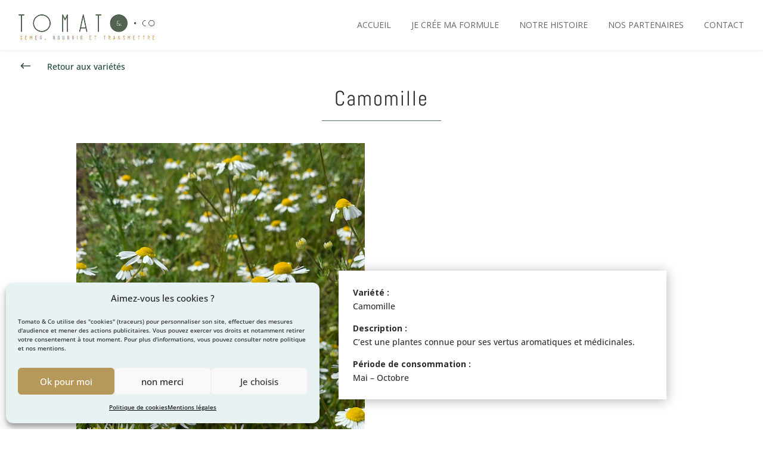

--- FILE ---
content_type: text/css
request_url: https://www.tomato-n-co.com/wp-content/et-cache/3191/et-divi-dynamic-3191-late.css?ver=1760805138
body_size: 862
content:
.et-waypoint.et_pb_animation_off,.et-waypoint:not(.et_pb_counters).et_pb_animation_off,.et_pb_animation_off{opacity:1}.et-waypoint.et_pb_animation_left.et-animated,.et_pb_animation_left.et-animated{opacity:1;-webkit-animation:fadeLeft 1s cubic-bezier(.77,0,.175,1) 1;animation:fadeLeft 1s cubic-bezier(.77,0,.175,1) 1}.et-waypoint.et_pb_animation_right.et-animated,.et_pb_animation_right.et-animated{opacity:1;-webkit-animation:fadeRight 1s cubic-bezier(.77,0,.175,1) 1;animation:fadeRight 1s cubic-bezier(.77,0,.175,1) 1}.et-waypoint.et_pb_animation_top.et-animated,.et_pb_animation_top.et-animated{opacity:1;-webkit-animation:fadeTop 1s cubic-bezier(.77,0,.175,1) 1;animation:fadeTop 1s cubic-bezier(.77,0,.175,1) 1}.et-waypoint.et_pb_animation_bottom.et-animated,.et_pb_animation_bottom.et-animated{opacity:1;-webkit-animation:fadeBottom 1s cubic-bezier(.77,0,.175,1) 1;animation:fadeBottom 1s cubic-bezier(.77,0,.175,1) 1}.et-waypoint.et_pb_animation_fade_in.et-animated,.et_pb_animation_fade_in.et-animated{opacity:1;-webkit-animation:fadeIn 1s cubic-bezier(.77,0,.175,1) 1;animation:fadeIn 1s cubic-bezier(.77,0,.175,1) 1}@media (max-width:980px){.et-waypoint.et_pb_animation_off_tablet,.et-waypoint:not(.et_pb_counters).et_pb_animation_off_tablet,.et_pb_animation_off_tablet{opacity:1;-webkit-animation:none;animation:none}.et-waypoint.et_pb_animation_left_tablet.et-animated,.et_pb_animation_left_tablet.et-animated{opacity:1;-webkit-animation:fadeLeft 1s cubic-bezier(.77,0,.175,1) 1;animation:fadeLeft 1s cubic-bezier(.77,0,.175,1) 1}.et-waypoint.et_pb_animation_right_tablet.et-animated,.et_pb_animation_right_tablet.et-animated{opacity:1;-webkit-animation:fadeRight 1s cubic-bezier(.77,0,.175,1) 1;animation:fadeRight 1s cubic-bezier(.77,0,.175,1) 1}.et-waypoint.et_pb_animation_top_tablet.et-animated,.et_pb_animation_top_tablet.et-animated{opacity:1;-webkit-animation:fadeTop 1s cubic-bezier(.77,0,.175,1) 1;animation:fadeTop 1s cubic-bezier(.77,0,.175,1) 1}.et-waypoint.et_pb_animation_bottom_tablet.et-animated,.et_pb_animation_bottom_tablet.et-animated{opacity:1;-webkit-animation:fadeBottom 1s cubic-bezier(.77,0,.175,1) 1;animation:fadeBottom 1s cubic-bezier(.77,0,.175,1) 1}.et-waypoint.et_pb_animation_fade_in_tablet.et-animated,.et_pb_animation_fade_in_tablet.et-animated{opacity:1;-webkit-animation:fadeIn 1s cubic-bezier(.77,0,.175,1) 1;animation:fadeIn 1s cubic-bezier(.77,0,.175,1) 1}}@media (max-width:767px){.et-waypoint.et_pb_animation_off_phone,.et-waypoint:not(.et_pb_counters).et_pb_animation_off_phone,.et_pb_animation_off_phone{opacity:1;-webkit-animation:none;animation:none}.et-waypoint.et_pb_animation_left_phone.et-animated,.et_pb_animation_left_phone.et-animated{opacity:1;-webkit-animation:fadeLeft 1s cubic-bezier(.77,0,.175,1) 1;animation:fadeLeft 1s cubic-bezier(.77,0,.175,1) 1}.et-waypoint.et_pb_animation_right_phone.et-animated,.et_pb_animation_right_phone.et-animated{opacity:1;-webkit-animation:fadeRight 1s cubic-bezier(.77,0,.175,1) 1;animation:fadeRight 1s cubic-bezier(.77,0,.175,1) 1}.et-waypoint.et_pb_animation_top_phone.et-animated,.et_pb_animation_top_phone.et-animated{opacity:1;-webkit-animation:fadeTop 1s cubic-bezier(.77,0,.175,1) 1;animation:fadeTop 1s cubic-bezier(.77,0,.175,1) 1}.et-waypoint.et_pb_animation_bottom_phone.et-animated,.et_pb_animation_bottom_phone.et-animated{opacity:1;-webkit-animation:fadeBottom 1s cubic-bezier(.77,0,.175,1) 1;animation:fadeBottom 1s cubic-bezier(.77,0,.175,1) 1}.et-waypoint.et_pb_animation_fade_in_phone.et-animated,.et_pb_animation_fade_in_phone.et-animated{opacity:1;-webkit-animation:fadeIn 1s cubic-bezier(.77,0,.175,1) 1;animation:fadeIn 1s cubic-bezier(.77,0,.175,1) 1}}
@font-face{font-family:FontAwesome;font-style:normal;font-weight:400;font-display:block;src:url(//www.tomato-n-co.com/wp-content/themes/Divi/core/admin/fonts/fontawesome/fa-regular-400.eot);src:url(//www.tomato-n-co.com/wp-content/themes/Divi/core/admin/fonts/fontawesome/fa-regular-400.eot?#iefix) format("embedded-opentype"),url(//www.tomato-n-co.com/wp-content/themes/Divi/core/admin/fonts/fontawesome/fa-regular-400.woff2) format("woff2"),url(//www.tomato-n-co.com/wp-content/themes/Divi/core/admin/fonts/fontawesome/fa-regular-400.woff) format("woff"),url(//www.tomato-n-co.com/wp-content/themes/Divi/core/admin/fonts/fontawesome/fa-regular-400.ttf) format("truetype"),url(//www.tomato-n-co.com/wp-content/themes/Divi/core/admin/fonts/fontawesome/fa-regular-400.svg#fontawesome) format("svg")}@font-face{font-family:FontAwesome;font-style:normal;font-weight:900;font-display:block;src:url(//www.tomato-n-co.com/wp-content/themes/Divi/core/admin/fonts/fontawesome/fa-solid-900.eot);src:url(//www.tomato-n-co.com/wp-content/themes/Divi/core/admin/fonts/fontawesome/fa-solid-900.eot?#iefix) format("embedded-opentype"),url(//www.tomato-n-co.com/wp-content/themes/Divi/core/admin/fonts/fontawesome/fa-solid-900.woff2) format("woff2"),url(//www.tomato-n-co.com/wp-content/themes/Divi/core/admin/fonts/fontawesome/fa-solid-900.woff) format("woff"),url(//www.tomato-n-co.com/wp-content/themes/Divi/core/admin/fonts/fontawesome/fa-solid-900.ttf) format("truetype"),url(//www.tomato-n-co.com/wp-content/themes/Divi/core/admin/fonts/fontawesome/fa-solid-900.svg#fontawesome) format("svg")}@font-face{font-family:FontAwesome;font-style:normal;font-weight:400;font-display:block;src:url(//www.tomato-n-co.com/wp-content/themes/Divi/core/admin/fonts/fontawesome/fa-brands-400.eot);src:url(//www.tomato-n-co.com/wp-content/themes/Divi/core/admin/fonts/fontawesome/fa-brands-400.eot?#iefix) format("embedded-opentype"),url(//www.tomato-n-co.com/wp-content/themes/Divi/core/admin/fonts/fontawesome/fa-brands-400.woff2) format("woff2"),url(//www.tomato-n-co.com/wp-content/themes/Divi/core/admin/fonts/fontawesome/fa-brands-400.woff) format("woff"),url(//www.tomato-n-co.com/wp-content/themes/Divi/core/admin/fonts/fontawesome/fa-brands-400.ttf) format("truetype"),url(//www.tomato-n-co.com/wp-content/themes/Divi/core/admin/fonts/fontawesome/fa-brands-400.svg#fontawesome) format("svg")}
@font-face{font-family:ETmodules;font-display:block;src:url(//www.tomato-n-co.com/wp-content/themes/Divi/core/admin/fonts/modules/social/modules.eot);src:url(//www.tomato-n-co.com/wp-content/themes/Divi/core/admin/fonts/modules/social/modules.eot?#iefix) format("embedded-opentype"),url(//www.tomato-n-co.com/wp-content/themes/Divi/core/admin/fonts/modules/social/modules.woff) format("woff"),url(//www.tomato-n-co.com/wp-content/themes/Divi/core/admin/fonts/modules/social/modules.ttf) format("truetype"),url(//www.tomato-n-co.com/wp-content/themes/Divi/core/admin/fonts/modules/social/modules.svg#ETmodules) format("svg");font-weight:400;font-style:normal}
.et_overlay{z-index:-1;position:absolute;top:0;left:0;display:block;width:100%;height:100%;background:hsla(0,0%,100%,.9);opacity:0;pointer-events:none;-webkit-transition:all .3s;transition:all .3s;border:1px solid #e5e5e5;-webkit-box-sizing:border-box;box-sizing:border-box;-webkit-backface-visibility:hidden;backface-visibility:hidden;-webkit-font-smoothing:antialiased}.et_overlay:before{color:#2ea3f2;content:"\E050";position:absolute;top:50%;left:50%;-webkit-transform:translate(-50%,-50%);transform:translate(-50%,-50%);font-size:32px;-webkit-transition:all .4s;transition:all .4s}.et_portfolio_image,.et_shop_image{position:relative;display:block}.et_pb_has_overlay:not(.et_pb_image):hover .et_overlay,.et_portfolio_image:hover .et_overlay,.et_shop_image:hover .et_overlay{z-index:3;opacity:1}#ie7 .et_overlay,#ie8 .et_overlay{display:none}.et_pb_module.et_pb_has_overlay{position:relative}.et_pb_module.et_pb_has_overlay .et_overlay,article.et_pb_has_overlay{border:none}

--- FILE ---
content_type: text/css
request_url: https://www.tomato-n-co.com/wp-content/plugins/divi-enhancer-pro-premium/pro-functions/styles/depro_styles.css?ver=59
body_size: 1394
content:
/*============== general =================*/
.divienhancer-hidden {
  display: none;
  opacity: 0;
  visibility: hidden;
  overflow: hidden;
}


.divienhancer-woocommerce-notice {
    background-color: #965e8f;
    color: #ffffff !important;
    font-size: 18px;
    padding: 20px;
    display: block;
    margin: 0 auto;
    text-align: center;
    width: 350px;
    line-height: 28px;
    font-weight: 600;
}


/*======================= Food Menu Module ==========================*/

/*Style 2*/

.divienhancer_menu_style_2 h2.divienhancer_foodmenu_title {
    width: 100%;
    float: left;
    padding: 1em;
}

.divienhancer_menu_style_2 img.divienhancer_foodmenu_image {
    display: block;
    height: auto;
    margin: 0 auto;
    width: 100%;
}

.divienhancer_menu_style_2 .divienhancer_foodmenu_wrapper.divienhancer_menu_style_2 {
    position: relative;
    float: left;
    width: 100%;
}

.divienhancer_menu_style_2 .divienhancer_foodmenu_price {
    text-align: center;
    margin-top: -2em;

}

.divienhancer_menu_style_2 h4.divienhancer_foodmenu_price_inner {
    display: inline-block;
    padding: 1em 20%;
    margin: 0 auto;
}

/*Style 3*/

.divienhancer_menu_style_3 img.divienhancer_foodmenu_image {
    width: 22%;
    float: left;
    clear: left;
    margin-right: 5%;
    border: 4px solid #fff;
}
.divienhancer_menu_style_3 .divienhancer_foodmenu_inner_3 {
    width: 70%;
    float: left;
    display: block;
    clear: right;
}

.divienhancer_menu_style_3 h2.divienhancer_foodmenu_title {
    float: left;
    width: 80%;
    display: block;
    clear: left;
}

.divienhancer_menu_style_3 .divienhancer_foodmenu_content {
    width: 80%;
    clear: both;
    float: left;
    display: block;
}

.divienhancer_menu_style_3 .divienhancer_foodmenu_price {
    width: 17%;
    float: right;
    clear: right;
    display: block;
}

/*Style 4*/

.divienhancer_menu_style_4 img.divienhancer_foodmenu_image {
    width: 45%;
    border-radius: 1000px;
    border: 5px solid #fff;
    display: block;
    margin: 0 auto;
    margin-top: -35%;
}

.divienhancer_menu_style_4 .divienhancer_foodmenu_inner_3 {
    border: 2px solid #fff;
    padding: 2.75%;
}

.divienhancer_menu_style_4.divienhancer_foodmenu_wrapper {
  padding: 5%;
}

.divienhancer_menu_style_4 h4.divienhancer_foodmenu_price {
    margin-top: 2.75%;
}

/*==================== Team Member Module ========================*/

/*Effect 2*/
.divienhancer_team_member.effect_2 {
  overflow: hidden;
  position: relative;
}

.divienhancer_team_member.effect_2  .divienhancer_team_member_content {
    position: absolute;
    bottom: 0;
    width: 100%;
    min-height: 100px;
    left: 0;
    opacity: 0;
    padding: 10%;
}

.divienhancer_team_member.effect_2 img  {
    margin-top: 0;
  	-webkit-transition: .3s ease-in-out;
  	transition: .3s ease-in-out;
}
.divienhancer_team_member.effect_2:hover img {
  margin-top: -20%;
}

/*Effect 3*/

.divienhancer_team_member.effect_3 .divienhancer_team_member_maininfo {
    position: absolute;
    top: 0;
    left: 0;
    width: 100%;
    padding: 5%;
    z-index: 999;
}

.divienhancer_team_member.effect_3  .divienhancer_team_member_networks {
    margin-top: 3em;
}

.divienhancer_team_member.effect_3 .divienhancer_team_member_description {
  opacity: 0;
}


/*Effect 4*/
.divienhancer_team_member.effect_4  .divienhancer_team_member_content {
  position: unset;
}
.divienhancer_team_member.effect_4 .divienhancer_team_member_networks {
    position: absolute;
    top: 0;
    left: 0;
    width: 100%;
    z-index: 999;
    margin-top:0;
    padding: 0 10%;
    opacity: 0;
}

.divienhancer_team_member.effect_4 .divienhancer_team_member_networks a {
    position: relative;
    top: 50%;
    margin-top: -30px;
    height: 60px;
    line-height: 60px;
}

/*Effect 5*/


.divienhancer_team_member.effect_5 .divienhancer_team_member_content {
    position: absolute;
    top: 10%;
    left: 100%;
    width: 90%;
    height: 80%;
    -webkit-transition: .3s ease-in-out;
    transition: .3s ease-in-out;
}

.divienhancer_team_member.effect_5:hover .divienhancer_team_member_content {
  left: 10%;
}

/*Effect 6*/
.divienhancer_team_member.effect_6 {
  overflow: hidden;
  float: left;

}

.divienhancer_team_member.effect_6 .divienhancer_team_member_image {
  border-radius: 1000px;
}
.divienhancer_team_member.effect_6 .divienhancer_team_member_content {
  position: unset;
  padding: 0;
}
.divienhancer_team_member.effect_6 .divienhancer_team_member_maininfo {
    position: absolute;
    top: 0;
    left: 10%;
    width: 80%;
}

.divienhancer_team_member.effect_6 .divienhancer_team_member_position {
  padding: 20px;
}

.divienhancer_team_member.effect_6 .divienhancer_team_member_name, .divienhancer_team_member.effect_6 .divienhancer_team_member_position {
  position: relative;
  left: 0;
  opacity: 1;
  -webkit-transition: .3s ease-in-out;
  transition: .3s ease-in-out;

}

.divienhancer_team_member.effect_6:hover .divienhancer_team_member_name {
  left: -140%;
  opacity: 0;
}
.divienhancer_team_member.effect_6:hover .divienhancer_team_member_position {
  left: 140%;
  opacity: 0;
}

.divienhancer_team_member.effect_6 .divienhancer_team_member_description {
    position: absolute;
    top: 0;
    left: 0;
    opacity: 0;
    border-radius: 1000px;
    padding: 20%;
    -webkit-transition: .3s ease-in-out;
    transition: .3s ease-in-out;
}

.divienhancer_team_member.effect_6:hover .divienhancer_team_member_description {
  opacity: 1;
}


/*Effect 7*/

.divienhancer_team_member.effect_7 .divienhancer_team_member_content {
    position: absolute;
    opacity: 0;
    left: 10%;
    top: 10%;
    width: 80%;
    height: 80%;
    -webkit-transition: .3s ease-in-out;
    transition: .3s ease-in-out;
    transform: scale(0);
}

.divienhancer_team_member.effect_7:hover .divienhancer_team_member_content {
    transform: scale(1);
    opacity: 1;
}


/*Effect 8 */

.divienhancer_team_member.effect_8 .divienhancer_team_member_image {
  border-radius: 1000px;
  position: relative;
  z-index: 999;
  -webkit-transition: .3s ease-in-out;
  transition: .3s ease-in-out;
  transform: scale(1);
}

.divienhancer_team_member.effect_8:hover .divienhancer_team_member_image {
  transform: scale(0);
}

.divienhancer_team_member.effect_8 .divienhancer_team_member_content {
  border-radius: 1000px;
  position: absolute;
  left: 0;
  top: 0;
  z-index: 0;
  -webkit-transition: .3s ease-in-out;
  transition: .3s ease-in-out;
  transform: scale(0.8);
  padding: 15%;
}

.divienhancer_team_member.effect_8:hover .divienhancer_team_member_content {
  transform: scale(1);
}

/*================= MODULE AS MENU ================*/
.divienhancer_module_as_menu_wrapper_left {
    position: fixed;
    left: 0;
    top: 20%;
    z-index: 99999;
    width: 0;

}

.divienhancer_module_as_menu_wrapper_right {
    position: fixed;
    right: 0;
    top: 20%;
    z-index: 99999;
    width: 0;

}

.divienhancer_module_as_menu_wrapper_left.divienhancer_module_as_menu_size, .divienhancer_module_as_menu_wrapper_right.divienhancer_module_as_menu_size {
  width: 30%;
}
@media only screen and (max-width: 760px) {
  .divienhancer_module_as_menu_wrapper_left.divienhancer_module_as_menu_size, .divienhancer_module_as_menu_wrapper_right.divienhancer_module_as_menu_size {width: 80%;}
}

.divienhancer_module_as_menu_wrapper_left .divienhancer-module-as-menu-container {
  position: relative;
  left: -100%;
}

.divienhancer_module_as_menu_wrapper_right .divienhancer-module-as-menu-container {
  position: relative;
  right: -100%;
}

.divienhancer_module_as_menu_wrapper_right .divienhancer_module_as_menu_launcher_right {
    position: absolute;
    opacity: 1;
    top: 0;
    left: 0;
    display: block;
    z-index: 9999;
    background-color: #444;
    padding:0px 10px 0px 10px;
    color: #fff;
    cursor: pointer;
    transition: opacity 0.5s;
    -webkit-transition: opacity 0.5s;
    -moz-transition: opacity 0.5s;
    -o-transition: opacity 0.5s;
    text-align: center;

}

.divienhancer_module_as_menu_wrapper_left .divienhancer_module_as_menu_launcher {
    position: absolute;
    opacity: 1;
    top: 0;
    right: 0;
    display: block;
    z-index: 9999;
    background-color: #444;
    padding: 0px 10px 0px 10px;
    color: #fff;
    cursor: pointer;
    transition: opacity 0.5s;
    -webkit-transition: opacity 0.5s;
    -moz-transition: opacity 0.5s;
    -o-transition: opacity 0.5s;
    text-align: center;

}

.divienhancer_module_as_menu_launcher:hover {
    opacity: 0.8;
}

.divienhancer-module-as-menu-container-inner {
  height: 0;
  overflow: hidden;
}


/*============ woocommerce infinite products ====================*/

.divienhancer-shop-infinite-product-image, .divienhancer-shop-infinite-product-image a, .divienhancer-shop-infinite-product-image img {
    display: block;
    float: left;
    clear: both;
    width: 100%;
}

.divienhancer-shop-infinite-content {
    float: left;
    background-color: inherit;
    width: 100%;
    height: 100%;
}

.divienhancer-woocommerce-infinite-product-inner {
    float: left;
    display: block;
    clear: both;
    position: relative;
}

/*================ TAG CLOUD =================0*/
.divienhancer_tagCloud svg, .divienhancer_tag_cloud svg {
  margin: 0 auto;
  display: block;
  overflow: visible;

}


--- FILE ---
content_type: text/css
request_url: https://www.tomato-n-co.com/wp-content/themes/tomato-and-co/style.css?ver=4.22.1
body_size: 3453
content:
/*
Theme Name:  Tomato and Co
Theme URI:   https://www.tomato-n-co.com/
Version:     1.0
Description: Thème développé par Le Collectif Freelance pour Tomato & Co
Author:      Le Collectif Freelance
Author URI:  https://lecollectiffreelance.fr
Template:    Divi
*/

/*- Add any CSS custom code for this child theme below this line -*/

.et_pb_blog_filters a.active {
    background-color: #1a453c !important;
    color: #ffffff !important;
}
.et_pb_blog_filters a {
    background-color: transparent !important;
    border-color: #1a453c !important;
}

body.safari div.wpcf7 input[type="file"] {
    padding-left: 18px !important;
}

@-moz-document url-prefix() {
div.wpcf7 input[type="file"] {
    padding-left: 25px !important;
	padding-top: 1px !important;
}
body div.asp_w.asp_sb .asp_select_label:after {
	margin-top: 12px !important;
}}
div.asp_r.asp_r_1 .results .item .asp_content h3 {
    text-align: center;
}
div.asp_w.asp_r.isotopic .results .item:hover .asp_item_img+.asp_content {
    top: 0 !important;
}
.item.asp_isotopic_item:hover .asp_content {
	top: 0 !important;
}
div.asp_w.asp_r.isotopic .results .item .asp_item_img+.asp_content {
    top: 100% !important;
}
div.asp_w.asp_s select, div.asp_w.asp_sb select {color: #272b2b !important;}
body div.asp_w.asp_sb select {
	height: 40px; 
	margin-top: 0 !important;
    border-radius: 0px !important;
    -webkit-appearance: none;
    -moz-appearance: none;
    -o-appearance: none;
    -ms-appearance: none;
    appearance: none;
    border: 2px solid #7B977A;
    padding: 0 30px 0 12px !important;
    background: transparent !important;
    font-size: 15px;
    cursor: pointer;
}
div.asp_sb.asp_sb_1.searchsettings fieldset {width: auto !important;}
body .asp_custom_f .asp_select_label.asp_select_single, .searchsettings .categoryfilter {padding: 0 10px 0 0px !important;}
body .categoryfilter .asp_select_label.asp_select_single {padding: 0 !important;}
body div.asp_w.asp_sb .asp_select_label:after {
    content: "";
    border: .5em solid #7B977A;
    border-width: .5em .5em 0;
    border-color: #7B977A transparent;
    width: 0px;
    height: 0px;
    position: absolute;
    top: 6px;
    right: 10px;
    margin-top: 1.4875em;
    margin-right: .75em;
    pointer-events: none;
}







.item.asp_isotopic_item .asp_content {
	bottom: -20% !important;
    z-index: 99999 !important;
    -webkit-transition: all .5s;
    -moz-transition: all .5s;
    transition: all .5s;
    background: transparent !important;
	display: flex !important;
    align-items: center;
    justify-content: center;
    align-items: center;
    justify-content: center;
}

.item.asp_isotopic_item:before {
    content: '';
    position: absolute;
    top: 0;
    left: 0;
    width: 100%;
    height: 100%;
    background: rgba(0, 0, 0, 0.7);
	opacity: 0;
    z-index: 9;
    -webkit-transition: all .5s;
    -moz-transition: all .5s;
    transition: all .5s;
}
.item.asp_isotopic_item:hover:before {
opacity: 1 !important;
}

.item.asp_isotopic_item .asp_content .asp_res_url {
	color: #fff !important;
	font-weight: bold !important;
}
.item.asp_isotopic_item:hover .asp_content {
    bottom: 0 !important;
	display: flex !important;
	height: 100% !important;
    background: transparent !important;
}



.equipe .divienhancer_ihover a {
	cursor: default;
}
.ih-item.square.effect6 .info h3, .ih-item.square.effect6.top_to_bottom .info p {
	background-color: transparent !important;
	font-size: inherit !important;
	color: inherit !important;
    letter-spacing: inherit !important;
	font-style: inherit !important;
}

.ih-item.square.effect6 .info {
    background: rgba(0, 0, 0, 0.3) !important;
}
.btn-bottom .et_pb_button_module_wrapper {margin: auto auto 25%!important;}

.et-fixed-header #logo {
    opacity: 0;
}
.et-fixed-header .logo_container a:before {
    content: '';
    display: block;
    width: 220px;
    height: 39px;
    background-image: url(https://www.tomato-n-co.com/wp-content/uploads/2019/05/logo-tomato-simple.jpg);
    background-size: contain;
    position: absolute;
    top: 12px;
    left: 0;
}
#logo {
	float: left;
	margin-top: 12px !important;
}

.numeros li {margin-bottom: 15px;}
.bouton-menu a {
    padding: 7px 9px !important;
    color: #fff !important;
    border-radius: 2.5px;
    letter-spacing: 1px;
    font-size: 14px;
    font-family: 'Abel',Helvetica,Arial,Lucida,sans-serif;
}

.bouton-menu-partculiers a {background: #4F7674;}
.bouton-menu-restaurants a {background: #7B977A;}



#top-header {
	z-index: 9999;
}
#page-container #main-header.et-fixed-header {
    box-shadow: none !important;
}

.et_pb_newsletter_description, .popup-prices a.more:after, a.el-show-less {
	display: none;
}
.popup-prices a.more, .asp_showmore {
    color: #ffffff !important;
    background-color: #BD8635 !important;
    border-width: 2px;
    border-color: #BD8635;
    border-radius: 2px !important;
    font-family: 'Abel',Helvetica, Arial, Lucida, sans-serif !important;
    text-transform: uppercase !important;
    font-size: 17px !important;
    letter-spacing: 1px !important;
    border: 2px #BD8635 solid !important;
}
.asp_showmore {
    width: 300px;
}
.popup-prices a.more:hover {
    color: #BD8635 !important;
    background-color: #ffffff !important;
}


body #page-container div.et_pb_pricing a.et_pb_button.et_pb_pricing_table_button:hover, .popup-prices .petit .et_pb_pricing_table_button:hover, .popup-prices .grand .et_pb_pricing_table_button:hover, .popup-prices .premium .et_pb_pricing_table_button:hover {
transform: scale(1.1);
-webkit-transform: scale(1.1);
}


.popup-prices .petit .et_pb_pricing_table_button, .popup-prices .grand .et_pb_pricing_table_button, .popup-prices .premium .et_pb_pricing_table_button {
    -webkit-transition: all .5s;
    -moz-transition: all .5s;
    transition: all .5s;
    border: none !important;
	box-shadow: none !important;
    color: #ffffff!important;
    text-transform: uppercase !important;
}

.popup-prices .premium .et_pb_pricing_table_button {
    background-color: #113f47 !important;

}
.popup-prices .grand .et_pb_pricing_table_button {
    background-color: #bd8635 !important;
}

.popup-prices .petit .et_pb_pricing_table_button {
    background: #516450;/*
    border-width: 2px!important;
    border-color: #ffffff;
    letter-spacing: 2px;
    font-size: 17px;
    font-family: 'Abel',Helvetica,Arial,Lucida,sans-serif!important;
    background-color: #516450; */
}

.abonnements-page .deux-offres .et_pb_pricing_content {
	padding: 0 !important;
}
.abonnements-page .deux-offres .et_pb_pricing_content_top {
    padding-bottom: 50px;
    padding-top: 25px;
}


body #page-container div.et_pb_pricing a.et_pb_button.et_pb_pricing_table_button {
    padding: 0.3em 1em !important;
    -webkit-transition: all .5s;
    -moz-transition: all .5s;
    transition: all .5s;
}
.abonnements-page a.et_pb_button.et_pb_pricing_table_button {
	border: none !important;
}
.et_pb_dollar_sign {
	margin-left: 50px !important;
}
.premium .et_pb_dollar_sign {
	margin-left: 53px !important;
}


#et-secondary-menu>ul>li>a:hover {
	opacity: 0.9 !important;
}
.et-pb-slider-arrows .et-pb-arrow-prev, .et-pb-slider-arrows .et-pb-arrow-next {
	color: #ffffff !important;
	transform: scale(1.5);
	-webkit-transform: scale(1.5);
}


#restaurateurs #formulaire-responsive {
	max-width:600px /*-- à modifier en fonction de la largeur désirée --*/;
}

#formulaire-responsive {
	max-width:980px /*-- à modifier en fonction de la largeur désirée --*/;
	margin:0 auto;
        width:100%;
}
.rang-form {
	width: 100%;
}
.triple-colonne, .demi-colonne, .colonne {
	float: left;
	position: relative;
	padding: 0.65rem;
	width:100%;
	-webkit-box-sizing: border-box;
        -moz-box-sizing: border-box;
        box-sizing: border-box
}
@media only screen and (min-width: 48em) { 
	.triple-colonne {
		width: 33.333%;
	}
	.demi-colonne {
		width: 50%;
	}
}
.wpcf7 input[type="tel"], .wpcf7 input[type="text"], .wpcf7 input[type="email"], .wpcf7 textarea, .wpcf7 select {
	width: 100%;
	font-size: 14px;
	border: 0px solid #4F7674 !important;
	border-width: 1px !important;
    padding: 13px !important;
	border-radius: 2px;
	-webkit-box-sizing: border-box;
	-moz-box-sizing: border-box;
	box-sizing: border-box
}
.wpcf7 select {
    height: 46px;
}

#restaurateurs .wpcf7 input[type="tel"], #restaurateurs .wpcf7 input[type="text"], #restaurateurs .wpcf7 input[type="email"], #restaurateurs .wpcf7 textarea {
	border: 0px solid #113F47 !important;
	border-width: 1px !important;
    padding: 13px !important;
}
#restaurateurs .wpcf7-submit {
    background: #113F47 !important;
    border-color: #113F47 !important;
}
#restaurateurs .wpcf7-submit:hover{
	background: #ffffff !important;
    color: #113F47 !important;
}

.wpcf7-submit{
    float: right;
    color: #fff;
    background: #4F7674 !important;
    border-color: #4F7674;
    font-size: 17px;
    font-weight: 600;
    background-color: #ffffff;
    text-transform: uppercase;
    border-width: 2px;
	border-style: solid;
	cursor: pointer;
    -webkit-transition: all .5s;
    -moz-transition: all .5s;
    transition: all .5s;
    font-family: 'Abel', Helvetica,Arial,Lucida,sans-serif;
	padding: 6.6px 1em!important;
    height: auto !important;
    line-height: inherit !important;
    font-family: 'Abel', Helvetica,Arial,Lucida,sans-serif !important;
    letter-spacing: 1px;
}

span.wpcf7-not-valid-tip {
	text-shadow: none;
	font-size: 12px;
	color: #fff;
	background: #ff0000;
	padding: 5px;
}
div.wpcf7-validation-errors { 
    text-shadow: none;
    border: transparent;
    background: #BD8635;
    padding: 10px 24px;
    font-weight: 600;
    width: 100%;
    color: #FFF;
    text-align: left;
    margin: 0 auto;
    font-size: 12px;
}
div.wpcf7-mail-sent-ok{
	text-align: center;
	text-shadow: none;
	padding: 5px;
	font-size: 12px;
	background: #4F7674;
	border-color: #4F7674;
	color: #fff;
	margin: 0;
}
span.wpcf7-not-valid-tip {
    color: #ff0000 !important;
    background: #fff !important;
}



.wpcf7-form-control-wrap.CV:hover:after {
	background: #4F7674 !important;
	color: #fff !important;
}
.wpcf7-form-control-wrap.CV:after {
    content: 'Joindre un CV*';
}
.wpcf7-form-control-wrap.CV:after {
    font-size: 11px;
    position: absolute;
    text-transform: uppercase;
    width: 100%;
    line-height: 35px;
    text-align: center;
    background-color: #ffffff;
    color: #4F7674;
    border: 1px solid #4F7674;
    pointer-events: none;
    cursor: pointer;
    -webkit-transition: all .5s;
    -moz-transition: all .5s;
    transition: all .5s;
}
div.wpcf7 input[type="file"] {
    position: absolute;
    height: 36px;
    max-width: 325px;
    padding-left: 15px;
    padding-top: 10px;
    font-size: 13px;
}
.wpcf7-form-control-wrap.CV {
    cursor: pointer;
    height: 37px !important;
    display: block;
    position: relative;
    width: 120px;
}


.wpcf7-form-control-wrap.CV span.wpcf7-not-valid-tip {
	float: right;
    position: relative;
    top: 42px;
    right: 0px;
}















.form-space {
    height: 30px;
    width: 100%;
    display: inline-block;
}
.Formule span.wpcf7-list-item {display: block;}

.wpcf7-radio span.wpcf7-list-item-label {
    margin-left: 15px;
}




.choix {
    display: flex;
    float: left;
    flex-direction: column;
    text-align: center;
    width: 25%;
}

.form-creneau .wpcf7-checkbox span.wpcf7-list-item {
    display: block;
    text-align: center;
    padding: 0;
    font-size: 17px;
    border: 1px solid #113f47;
    margin: 0;
}

.form-creneau .wpcf7-checkbox span.wpcf7-list-item label {
    padding: 8px 0;
    background-color: #4f7674;
    display: block;
    color: #fff;
}





.form-creneau {
    max-width: 875px;
    margin: 0 auto;
    float: none;
    margin-top: 5px;
    margin-bottom: 10px;
    display: flex;
	font-size: 22px;
    font-family: 'Abel', Helvetica,Arial,Lucida,sans-serif;
}
.form-creneau .wpcf7-form-control-wrap {
	margin-top: 8px;
}


.form-abonnements h3 {
    display: inline-block;
    border-bottom: 1px solid #BD8635;
    margin-bottom: 10px;
    color: #113f47;
}


div.ff-loadmore-wrapper span.ff-btn {
	color: #ffffff!important;
    border-width: 2px!important;
    border-color: #BD8635;
    border-style: solid;
    border-radius: 2px;
    letter-spacing: 1px;
    padding: 6.6px 1em!important;
    font-size: 17px;
    font-family: 'Abel',Helvetica,Arial,Lucida,sans-serif!important;
    text-transform: uppercase!important;
    background-color: #bd8635 !important;
}

div.ff-loadmore-wrapper span.ff-btn:hover {
    color: #bd8635!important;
    background: #ffffff!important;
}









.slick-arrow {
transform: scale(3);
}



.et_pb_section .et_pb_row div.carousel-varietes {
	margin-left: auto !important;
	margin-right: auto !important;
}










.wpcf7 input[type="radio"] {
  position: absolute !important;
  left: -9999px !important;
}
 
.wpcf7-radio span.wpcf7-list-item-label {
  position: relative;
  padding-left: 33px;
}
 
.wpcf7-radio span.wpcf7-list-item-label:before  {
  content: '';
  background: #ffffff;
  width: 15px;
  height:15px;
  position: absolute;
  left: 0;
  top: 50%;
  transform: translateY(-50%);
  border-radius: 100%;
  border: 1px solid #4f7674;
}
 
.wpcf7 input[type=radio]:not(old):checked + span:before {
  background: #BD8635;
}
.et-pb-controllers {display: none !important;}
div.et_pb_column div.et_pb_pricing_table {
    margin-bottom: 0 !important;
}
@media only screen and (min-width: 981px) {
.hero-slider {height: 40vw;}
.logo_container {
    margin-top: -26px !important;
    height: 79px !important;
    max-width: 220px !important;
}}
@media only screen and (max-width: 980px) {

div.premium:before {
    left: calc(50% - 10px) !important;
    top: 8px;
}

body .rsp-hcenter {
	margin-left: auto !important;
	margin-right: auto !important;
}
.flex-col {
    display: flex;
    flex-direction: column;
}
.order1 {order:1;}
.order2 {order:2;}

.rsp-no-hmargin {
	margin-left: 0 !important;
	margin-right: 0 !important;
}
.rsp-col1 {
	width: 100% !important;
}
.rsp-col2 {
	width: 50% !important;
	float: left;
}
div.logo_container img#logo {
	margin-top: 0 !important;
}
div.logo_container {	
    display: flex;
    align-items: center;
}}




body.single.single-post article.et_pb_post, body.single.single-project article.et_pb_post {
	padding-bottom: 0 !important;
	margin-bottom: 0 !important;
}

body.single.single-post #left-area {
	padding-bottom: 0 !important;
}

#footer-bottom, .mfp-title, .display-none {
	display:none !important;
}

.actualites .et_pb_post_extra.el_dbe_full_width a.more-link {
    margin-top: 20px;
	
    color: white !important;
    background-color: #1A453C;
    padding: 8px 30px 8px 30px;
    text-transform: uppercase;
	font-family : abel !important;
	font-size:15px !important;
	letter-spacing:2px
}

.maison a:before {
	font-family: 'ETModules';
	content : "\e074";
	margin-right: 5px	;
}
a:focus {
    outline: none !important;
}

#page-contact .et_pb_blurb_container {
	vertical-align: baseline;
}
.ih-item.square {
    width: auto !important;
	height: auto !important;
}

.divienhancer_ihover .img {
	display:flex;
}
.ih-item.square {
    -webkit-box-shadow: none !important;
    box-shadow: none !important;
    border: none !important;
}

--- FILE ---
content_type: text/css
request_url: https://www.tomato-n-co.com/wp-content/et-cache/3191/et-core-unified-deferred-3191.min.css?ver=1760805138
body_size: 227
content:
.et_pb_section_4.et_pb_section{padding-top:0px;padding-right:2vw;padding-bottom:0px;padding-left:2vw}.et_pb_row_5.et_pb_row{padding-top:17px!important;padding-bottom:17px!important;padding-top:17px;padding-bottom:17px}.et_pb_row_5,body #page-container .et-db #et-boc .et-l .et_pb_row_5.et_pb_row,body.et_pb_pagebuilder_layout.single #page-container #et-boc .et-l .et_pb_row_5.et_pb_row,body.et_pb_pagebuilder_layout.single.et_full_width_portfolio_page #page-container #et-boc .et-l .et_pb_row_5.et_pb_row{width:100%;max-width:100%}.et_pb_text_14.et_pb_text{color:#757575!important}.et_pb_text_14{text-transform:uppercase;font-size:10px;letter-spacing:1px;width:100%}body.iphone .et_pb_text_14:hover,body.safari .et_pb_text_14:hover,body.uiwebview .et_pb_text_14:hover{font-variant-ligatures:no-common-ligatures}@media only screen and (max-width:980px){.et_pb_text_14{text-align:center}}

--- FILE ---
content_type: text/css
request_url: https://www.tomato-n-co.com/wp-content/et-cache/3191/et-divi-dynamic-3191-late.css
body_size: 862
content:
.et-waypoint.et_pb_animation_off,.et-waypoint:not(.et_pb_counters).et_pb_animation_off,.et_pb_animation_off{opacity:1}.et-waypoint.et_pb_animation_left.et-animated,.et_pb_animation_left.et-animated{opacity:1;-webkit-animation:fadeLeft 1s cubic-bezier(.77,0,.175,1) 1;animation:fadeLeft 1s cubic-bezier(.77,0,.175,1) 1}.et-waypoint.et_pb_animation_right.et-animated,.et_pb_animation_right.et-animated{opacity:1;-webkit-animation:fadeRight 1s cubic-bezier(.77,0,.175,1) 1;animation:fadeRight 1s cubic-bezier(.77,0,.175,1) 1}.et-waypoint.et_pb_animation_top.et-animated,.et_pb_animation_top.et-animated{opacity:1;-webkit-animation:fadeTop 1s cubic-bezier(.77,0,.175,1) 1;animation:fadeTop 1s cubic-bezier(.77,0,.175,1) 1}.et-waypoint.et_pb_animation_bottom.et-animated,.et_pb_animation_bottom.et-animated{opacity:1;-webkit-animation:fadeBottom 1s cubic-bezier(.77,0,.175,1) 1;animation:fadeBottom 1s cubic-bezier(.77,0,.175,1) 1}.et-waypoint.et_pb_animation_fade_in.et-animated,.et_pb_animation_fade_in.et-animated{opacity:1;-webkit-animation:fadeIn 1s cubic-bezier(.77,0,.175,1) 1;animation:fadeIn 1s cubic-bezier(.77,0,.175,1) 1}@media (max-width:980px){.et-waypoint.et_pb_animation_off_tablet,.et-waypoint:not(.et_pb_counters).et_pb_animation_off_tablet,.et_pb_animation_off_tablet{opacity:1;-webkit-animation:none;animation:none}.et-waypoint.et_pb_animation_left_tablet.et-animated,.et_pb_animation_left_tablet.et-animated{opacity:1;-webkit-animation:fadeLeft 1s cubic-bezier(.77,0,.175,1) 1;animation:fadeLeft 1s cubic-bezier(.77,0,.175,1) 1}.et-waypoint.et_pb_animation_right_tablet.et-animated,.et_pb_animation_right_tablet.et-animated{opacity:1;-webkit-animation:fadeRight 1s cubic-bezier(.77,0,.175,1) 1;animation:fadeRight 1s cubic-bezier(.77,0,.175,1) 1}.et-waypoint.et_pb_animation_top_tablet.et-animated,.et_pb_animation_top_tablet.et-animated{opacity:1;-webkit-animation:fadeTop 1s cubic-bezier(.77,0,.175,1) 1;animation:fadeTop 1s cubic-bezier(.77,0,.175,1) 1}.et-waypoint.et_pb_animation_bottom_tablet.et-animated,.et_pb_animation_bottom_tablet.et-animated{opacity:1;-webkit-animation:fadeBottom 1s cubic-bezier(.77,0,.175,1) 1;animation:fadeBottom 1s cubic-bezier(.77,0,.175,1) 1}.et-waypoint.et_pb_animation_fade_in_tablet.et-animated,.et_pb_animation_fade_in_tablet.et-animated{opacity:1;-webkit-animation:fadeIn 1s cubic-bezier(.77,0,.175,1) 1;animation:fadeIn 1s cubic-bezier(.77,0,.175,1) 1}}@media (max-width:767px){.et-waypoint.et_pb_animation_off_phone,.et-waypoint:not(.et_pb_counters).et_pb_animation_off_phone,.et_pb_animation_off_phone{opacity:1;-webkit-animation:none;animation:none}.et-waypoint.et_pb_animation_left_phone.et-animated,.et_pb_animation_left_phone.et-animated{opacity:1;-webkit-animation:fadeLeft 1s cubic-bezier(.77,0,.175,1) 1;animation:fadeLeft 1s cubic-bezier(.77,0,.175,1) 1}.et-waypoint.et_pb_animation_right_phone.et-animated,.et_pb_animation_right_phone.et-animated{opacity:1;-webkit-animation:fadeRight 1s cubic-bezier(.77,0,.175,1) 1;animation:fadeRight 1s cubic-bezier(.77,0,.175,1) 1}.et-waypoint.et_pb_animation_top_phone.et-animated,.et_pb_animation_top_phone.et-animated{opacity:1;-webkit-animation:fadeTop 1s cubic-bezier(.77,0,.175,1) 1;animation:fadeTop 1s cubic-bezier(.77,0,.175,1) 1}.et-waypoint.et_pb_animation_bottom_phone.et-animated,.et_pb_animation_bottom_phone.et-animated{opacity:1;-webkit-animation:fadeBottom 1s cubic-bezier(.77,0,.175,1) 1;animation:fadeBottom 1s cubic-bezier(.77,0,.175,1) 1}.et-waypoint.et_pb_animation_fade_in_phone.et-animated,.et_pb_animation_fade_in_phone.et-animated{opacity:1;-webkit-animation:fadeIn 1s cubic-bezier(.77,0,.175,1) 1;animation:fadeIn 1s cubic-bezier(.77,0,.175,1) 1}}
@font-face{font-family:FontAwesome;font-style:normal;font-weight:400;font-display:block;src:url(//www.tomato-n-co.com/wp-content/themes/Divi/core/admin/fonts/fontawesome/fa-regular-400.eot);src:url(//www.tomato-n-co.com/wp-content/themes/Divi/core/admin/fonts/fontawesome/fa-regular-400.eot?#iefix) format("embedded-opentype"),url(//www.tomato-n-co.com/wp-content/themes/Divi/core/admin/fonts/fontawesome/fa-regular-400.woff2) format("woff2"),url(//www.tomato-n-co.com/wp-content/themes/Divi/core/admin/fonts/fontawesome/fa-regular-400.woff) format("woff"),url(//www.tomato-n-co.com/wp-content/themes/Divi/core/admin/fonts/fontawesome/fa-regular-400.ttf) format("truetype"),url(//www.tomato-n-co.com/wp-content/themes/Divi/core/admin/fonts/fontawesome/fa-regular-400.svg#fontawesome) format("svg")}@font-face{font-family:FontAwesome;font-style:normal;font-weight:900;font-display:block;src:url(//www.tomato-n-co.com/wp-content/themes/Divi/core/admin/fonts/fontawesome/fa-solid-900.eot);src:url(//www.tomato-n-co.com/wp-content/themes/Divi/core/admin/fonts/fontawesome/fa-solid-900.eot?#iefix) format("embedded-opentype"),url(//www.tomato-n-co.com/wp-content/themes/Divi/core/admin/fonts/fontawesome/fa-solid-900.woff2) format("woff2"),url(//www.tomato-n-co.com/wp-content/themes/Divi/core/admin/fonts/fontawesome/fa-solid-900.woff) format("woff"),url(//www.tomato-n-co.com/wp-content/themes/Divi/core/admin/fonts/fontawesome/fa-solid-900.ttf) format("truetype"),url(//www.tomato-n-co.com/wp-content/themes/Divi/core/admin/fonts/fontawesome/fa-solid-900.svg#fontawesome) format("svg")}@font-face{font-family:FontAwesome;font-style:normal;font-weight:400;font-display:block;src:url(//www.tomato-n-co.com/wp-content/themes/Divi/core/admin/fonts/fontawesome/fa-brands-400.eot);src:url(//www.tomato-n-co.com/wp-content/themes/Divi/core/admin/fonts/fontawesome/fa-brands-400.eot?#iefix) format("embedded-opentype"),url(//www.tomato-n-co.com/wp-content/themes/Divi/core/admin/fonts/fontawesome/fa-brands-400.woff2) format("woff2"),url(//www.tomato-n-co.com/wp-content/themes/Divi/core/admin/fonts/fontawesome/fa-brands-400.woff) format("woff"),url(//www.tomato-n-co.com/wp-content/themes/Divi/core/admin/fonts/fontawesome/fa-brands-400.ttf) format("truetype"),url(//www.tomato-n-co.com/wp-content/themes/Divi/core/admin/fonts/fontawesome/fa-brands-400.svg#fontawesome) format("svg")}
@font-face{font-family:ETmodules;font-display:block;src:url(//www.tomato-n-co.com/wp-content/themes/Divi/core/admin/fonts/modules/social/modules.eot);src:url(//www.tomato-n-co.com/wp-content/themes/Divi/core/admin/fonts/modules/social/modules.eot?#iefix) format("embedded-opentype"),url(//www.tomato-n-co.com/wp-content/themes/Divi/core/admin/fonts/modules/social/modules.woff) format("woff"),url(//www.tomato-n-co.com/wp-content/themes/Divi/core/admin/fonts/modules/social/modules.ttf) format("truetype"),url(//www.tomato-n-co.com/wp-content/themes/Divi/core/admin/fonts/modules/social/modules.svg#ETmodules) format("svg");font-weight:400;font-style:normal}
.et_overlay{z-index:-1;position:absolute;top:0;left:0;display:block;width:100%;height:100%;background:hsla(0,0%,100%,.9);opacity:0;pointer-events:none;-webkit-transition:all .3s;transition:all .3s;border:1px solid #e5e5e5;-webkit-box-sizing:border-box;box-sizing:border-box;-webkit-backface-visibility:hidden;backface-visibility:hidden;-webkit-font-smoothing:antialiased}.et_overlay:before{color:#2ea3f2;content:"\E050";position:absolute;top:50%;left:50%;-webkit-transform:translate(-50%,-50%);transform:translate(-50%,-50%);font-size:32px;-webkit-transition:all .4s;transition:all .4s}.et_portfolio_image,.et_shop_image{position:relative;display:block}.et_pb_has_overlay:not(.et_pb_image):hover .et_overlay,.et_portfolio_image:hover .et_overlay,.et_shop_image:hover .et_overlay{z-index:3;opacity:1}#ie7 .et_overlay,#ie8 .et_overlay{display:none}.et_pb_module.et_pb_has_overlay{position:relative}.et_pb_module.et_pb_has_overlay .et_overlay,article.et_pb_has_overlay{border:none}